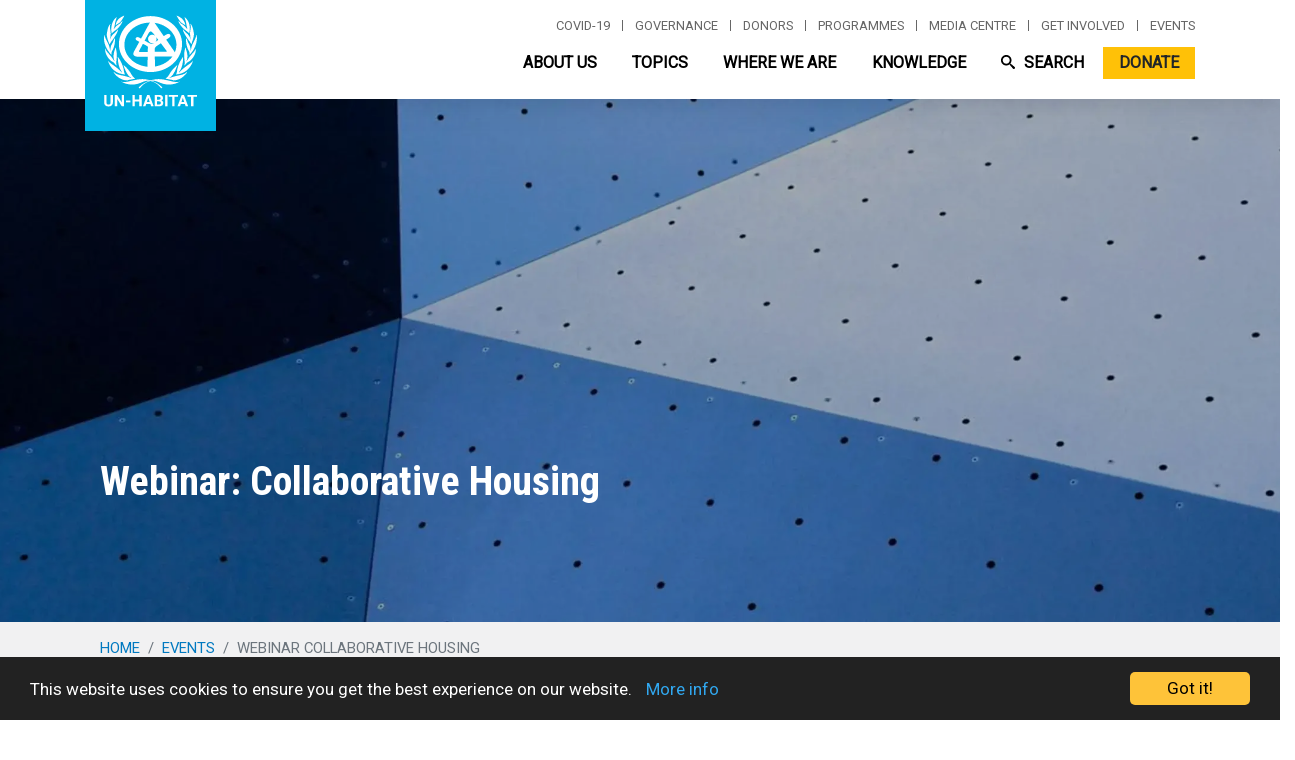

--- FILE ---
content_type: text/javascript
request_url: https://unhabitat.org/modules/contrib/collapsiblock/theme/dist/js/collapsiblock.min.js?t948bt
body_size: 1050
content:
"use strict";function _createForOfIteratorHelper(e,t){var l,r="undefined"!=typeof Symbol&&e[Symbol.iterator]||e["@@iterator"];if(!r){if(Array.isArray(e)||(r=_unsupportedIterableToArray(e))||t&&e&&"number"==typeof e.length)return r&&(e=r),l=0,{s:t=function(){},n:function(){return l>=e.length?{done:!0}:{done:!1,value:e[l++]}},e:function(e){throw e},f:t};throw new TypeError("Invalid attempt to iterate non-iterable instance.\nIn order to be iterable, non-array objects must have a [Symbol.iterator]() method.")}var a,o=!0,i=!1;return{s:function(){r=r.call(e)},n:function(){var e=r.next();return o=e.done,e},e:function(e){i=!0,a=e},f:function(){try{o||null==r.return||r.return()}finally{if(i)throw a}}}}function _unsupportedIterableToArray(e,t){if(e){if("string"==typeof e)return _arrayLikeToArray(e,t);var l=Object.prototype.toString.call(e).slice(8,-1);return"Map"===(l="Object"===l&&e.constructor?e.constructor.name:l)||"Set"===l?Array.from(e):"Arguments"===l||/^(?:Ui|I)nt(?:8|16|32)(?:Clamped)?Array$/.test(l)?_arrayLikeToArray(e,t):void 0}}function _arrayLikeToArray(e,t){(null==t||t>e.length)&&(t=e.length);for(var l=0,r=new Array(t);l<t;l++)r[l]=e[l];return r}!function(e,d,a){e.Collapsiblock=e.Collapsiblock||{},e.behaviors.collapsiblock={attach:function(e,t){var o,l=d.get("collapsiblock"),i=l?JSON.parse(l):{},n=t.collapsiblock.active_pages,s=parseInt(t.collapsiblock.slide_speed,10),c=t.collapsiblock.cookie_lifetime,r=_createForOfIteratorHelper(a("collapsiblock",document.querySelectorAll(".collapsiblockTitle")));try{for(r.s();!(o=r.n()).done;)(function(){var t=o.value;if(0===t.children.length||t.children.length===t.querySelectorAll(".visually-hidden").length)return;var e=parseInt(t.dataset.collapsiblockAction);if(1===e)return;for(var l=2===e||3===e,r=t.nextElementSibling;r&&r.hasAttribute("data-contextual-id");)r=r.nextElementSibling;if(!r)return;var a=t.id.split("-").pop();if(t.innerHTML='<button id="#collapse-'+a+'" role="link" />'+t.innerHTML+"</button>",r.classList.add(["collapsiblockContent"]),t.addEventListener("click",function(){t.classList.contains("collapsiblockTitleCollapsed")?(t.classList.remove("collapsiblockTitleCollapsed"),r.classList.remove("collapsiblockContentCollapsed"),SlideElement.down(r,{duration:s}),t.setAttribute("aria-expanded",!0),r.setAttribute("aria-hidden",!1),l&&(i[a]=1)):(t.classList.add("collapsiblockTitleCollapsed"),r.classList.add("collapsiblockContentCollapsed"),SlideElement.up(r,{duration:s}),t.setAttribute("aria-expanded",!1),r.setAttribute("aria-hidden",!0),l&&(i[a]=0));var e={path:drupalSettings.path.baseUrl};c&&(e.expires=parseFloat(c)),d.set("collapsiblock",JSON.stringify(i),e)}),4===e||3===e&&void 0===i[a]||l&&0===i[a]){if(0<r.querySelectorAll("a.is-active").length&&!n||r.classList.contains("collapsiblock-force-open")||0<r.querySelectorAll(".collapsiblock-force-open").length)return t.setAttribute("aria-expanded",!0),r.setAttribute("aria-hidden",!1);t.classList.add("collapsiblockTitleCollapsed"),r.classList.add("collapsiblockContentCollapsed"),r.style.display="none",t.setAttribute("aria-expanded",!1),r.setAttribute("aria-hidden",!0)}})()}catch(e){r.e(e)}finally{r.f()}}}}(Drupal,window.Cookies,once);
//# sourceMappingURL=collapsiblock.min.js.map
